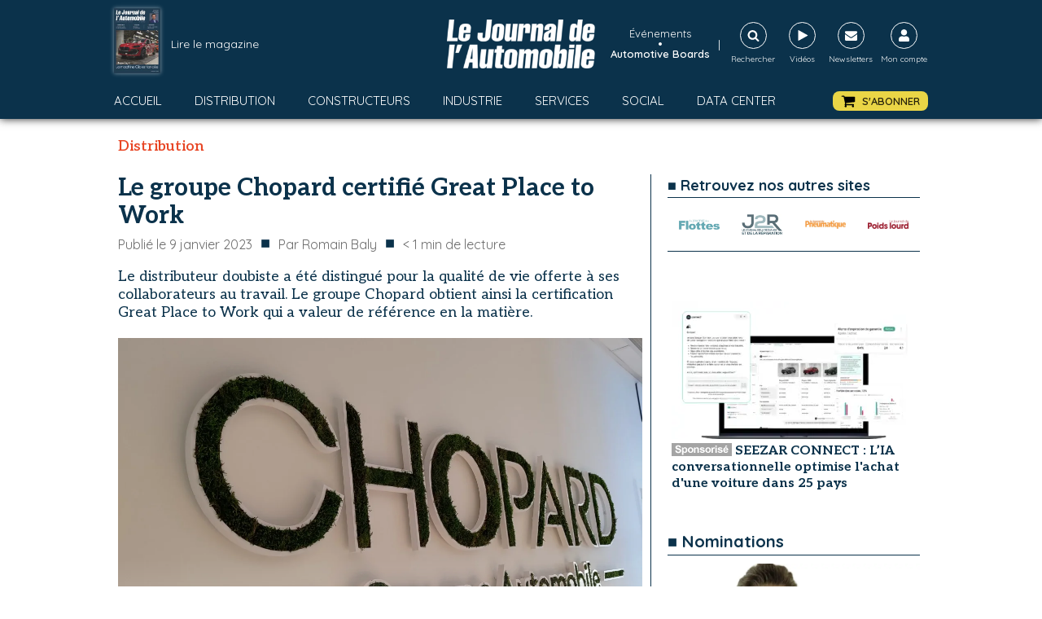

--- FILE ---
content_type: text/html; charset=utf-8
request_url: https://www.google.com/recaptcha/api2/aframe
body_size: 270
content:
<!DOCTYPE HTML><html><head><meta http-equiv="content-type" content="text/html; charset=UTF-8"></head><body><script nonce="MFveVVSiTZY9RuAYVGL6bg">/** Anti-fraud and anti-abuse applications only. See google.com/recaptcha */ try{var clients={'sodar':'https://pagead2.googlesyndication.com/pagead/sodar?'};window.addEventListener("message",function(a){try{if(a.source===window.parent){var b=JSON.parse(a.data);var c=clients[b['id']];if(c){var d=document.createElement('img');d.src=c+b['params']+'&rc='+(localStorage.getItem("rc::a")?sessionStorage.getItem("rc::b"):"");window.document.body.appendChild(d);sessionStorage.setItem("rc::e",parseInt(sessionStorage.getItem("rc::e")||0)+1);localStorage.setItem("rc::h",'1768754689516');}}}catch(b){}});window.parent.postMessage("_grecaptcha_ready", "*");}catch(b){}</script></body></html>